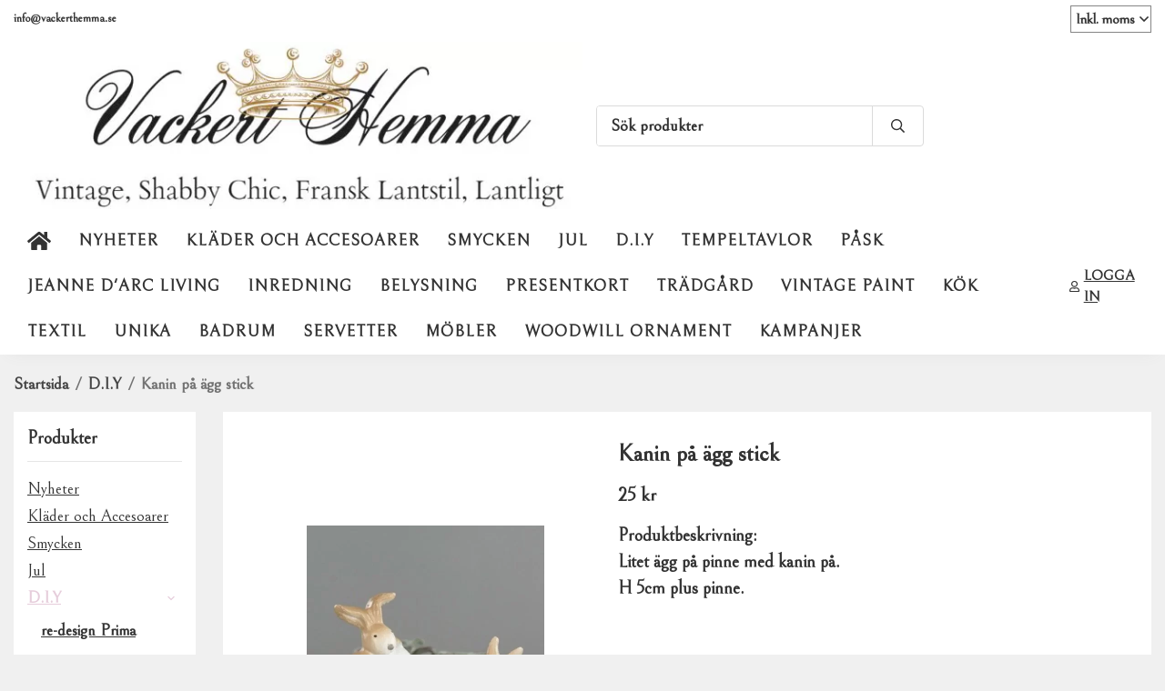

--- FILE ---
content_type: text/javascript
request_url: https://vackerthemma.se/frontend/view_templates/lilly/js/template.js?v=1351
body_size: -258
content:
/*
 * Custom JS for template
 */

(function(WGR, $, undefined) {
	'use strict';

	$('.js-menubar-lilly').stickyObserver({
		sticky: function() {
			if ($(".topcart-holder").find(".topcart").length > 0) {
				$('.topcart').hide().appendTo(".menubar__right-cart").fadeIn();
				$('.popcart').appendTo(".menubar__right-cart");
			}
		},
		normal: function() {
			if ($(".menubar__right-cart").find(".topcart").length > 0) {
				$('.topcart').hide().appendTo(".topcart-holder").fadeIn();
				$('.popcart').appendTo(".topcart-holder");
			}
		}
	});

}( window.WGR = window.WGR || {}, jQuery ));
